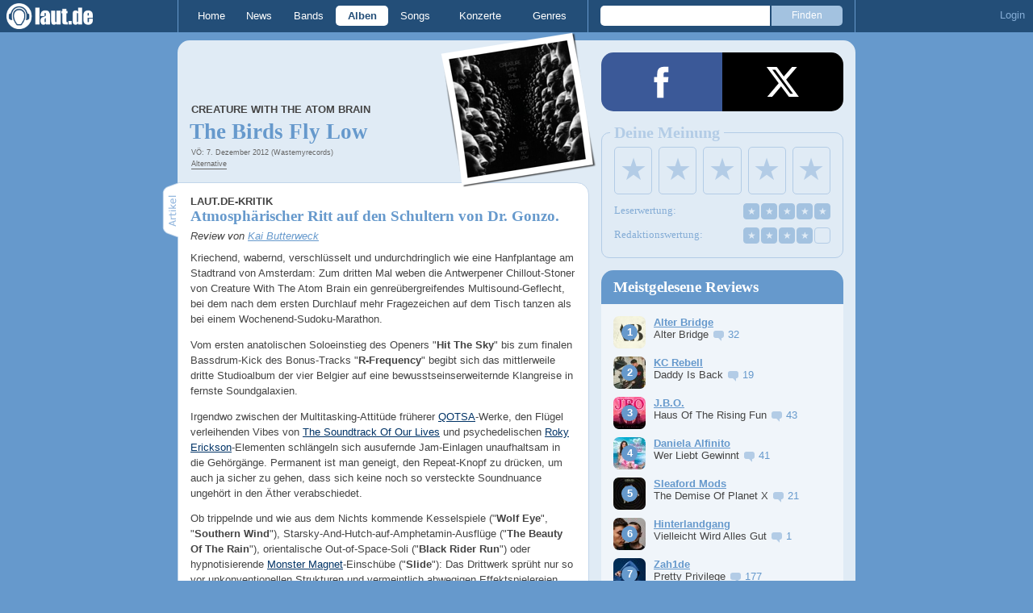

--- FILE ---
content_type: text/html; charset=UTF-8
request_url: https://laut.de/creature-with-the-atom-brain/alben/the-birds-fly-low-87569
body_size: 17372
content:
<!DOCTYPE html>
<html lang="de" class="mobile">
	<head>
		<title>"The Birds Fly Low" von Creature With The Atom Brain – laut.de – Album</title>

		<meta name="viewport" content="width=device-width,initial-scale=1,maximum-scale=1.0">

		<meta http-equiv="content-type"	content="text/html;charset=utf-8" />
		<meta http-equiv="content-language" content="de" />

		<meta name="Description" content="Creature With The Atom Brain - &quot;The Birds Fly Low&quot;" />

		<meta property="fb:pages" content="98502629459" />
		<meta property="fb:app_id" content="186147297291" />

		<meta property="og:title" content="Atmosphärischer Ritt auf den Schultern von Dr. Gonzo." />
		

		<meta property="og:type" content="article" />
		<meta property="og:url" content="https://laut.de/Creature-With-The-Atom-Brain/Alben/The-Birds-Fly-Low-87569" />
		<meta name="googlebot" content="NOODP">

		<meta property="og:image" content="https://laut.de/Creature-With-The-Atom-Brain/Alben/The-Birds-Fly-Low-87569/creature-with-the-atom-brain-birds-fly-low-140352.jpg?680a26" />
		<meta property="og:description" content="Creature With The Atom Brain - &quot;The Birds Fly Low&quot;" />
		<meta property="og:site_name" content="laut.de" />
		<meta property="og:locale" content="de_DE" />

		<link rel="apple-touch-icon" sizes="144x144" href="/img/apple-touch-icon-144x144.png" />
		<link rel="apple-touch-icon" sizes="120x120" href="/img/apple-touch-icon-120x120.png" />
		<link rel="apple-touch-icon" sizes="114x114" href="/img/apple-touch-icon-114x114.png" />
		<link rel="apple-touch-icon" sizes="72x72" href="/img/apple-touch-icon-72x72.png" />
		<link rel="apple-touch-icon" href="/img/apple-touch-icon.png" />
		<link rel="shortcut icon" href="/favicon.ico" type="image/x-icon" />

		<link rel="canonical" href="https://laut.de/Creature-With-The-Atom-Brain/Alben/The-Birds-Fly-Low-87569" />
		
		
		

		<link rel="alternate" type="application/rss+xml" title="laut.de-News" href="https://laut.de/_feeds/news/rss" />
		<link rel="alternate" type="application/rss+xml" title="laut.de-Alben" href="https://laut.de/_feeds/alben/rss" />
		<link rel="alternate" type="application/atom+xml" title="laut.de-News ATOM Feed" href="https://laut.de/_feeds/news/atom1.0" />
		<link rel="alternate" type="application/atom+xml" title="laut.de-Alben ATOM Feed" href="https://laut.de/_feeds/alben/atom1.0" />

		<link rel="stylesheet" type="text/css" href="/assets/css/laut.css?27412420" />

		<script src="/assets/js/~vendors~head~tail.js?c6a66522"></script>
		<script src="/assets/js/~vendors~head.js?1cd8a492"></script>
		<script src="/assets/js/head.js?f2429b89"></script>

		<script type="text/javascript">
	window.__laut = window.__laut || {};
	window.__laut.qmn = {"exclude":["\/\\\/_\\\/(datenschutz|impressum|jobs|agb)\\\/?(?:\\?.*)?\/i"]};

	var _paq = window._paq = window._paq || [];
	_paq.push(['trackPageView']);
	_paq.push(['enableLinkTracking']);
</script>

<script class="cmplazyload" type="text/plain" data-cmp-vendor="c73092">
	(function() {
		var u="/_module/stats/mtm";
		_paq.push(['setTrackerUrl', u]);
		_paq.push(['rememberConsentGiven']);
		_paq.push(['setConsentGiven']);
		_paq.push(['setSiteId', '1']);

		var d=document, g=d.createElement('script'), s=d.getElementsByTagName('script')[0];
		g.async=true; g.src=u; s.parentNode.insertBefore(g,s);
	})();
</script>

<script data-cmp-vendor="s1541" class="cmplazyload" data-cmp-src="https://cdn.qualitymedianetwork.de/delivery/laut.de.js" async></script>

<script type="text/plain" class="cmplazyload" data-cmp-vendor="s26">
	(function(i,s,o,g,r,a,m){i['GoogleAnalyticsObject']=r;i[r]=i[r]||function(){
	(i[r].q=i[r].q||[]).push(arguments)},i[r].l=1*new Date();a=s.createElement(o),
	m=s.getElementsByTagName(o)[0];a.async=1;a.src=g;m.parentNode.insertBefore(a,m)
	})(window,document,'script','https://www.googletagmanager.com/gtag/js?id=G-Y64Z8S5MQK','ga');

	window.dataLayer = window.dataLayer || [];
	window.dataLayer.push( {"artistAttributes":[{"id":7110,"name":"Creature With The Atom Brain","onTour":false,"genres":"indie"}],"content_genres":"indie","content_author":"Kai Butterweck","pageAttributes":{"someArtistOnTour":false,"title":"\"The Birds Fly Low\" von Creature With The Atom Brain \u2013 laut.de \u2013 Album","genre":"indie","author":"Kai Butterweck"}} );
	function gtag(){dataLayer.push(arguments);}
	gtag('js', new Date());
	gtag('config', 'G-Y64Z8S5MQK');

	window.ga = gtag;
</script>

<!-- consentmanager -->
<script type="text/javascript" data-cmp-ab="1" src=https://cdn.consentmanager.net/delivery/autoblocking/1cc25f9ec1e53.js data-cmp-host="d.delivery.consentmanager.net" data-cmp-cdn="cdn.consentmanager.net" data-cmp-codesrc="0"></script>


	</head>
	<body class="stark release">
		<header>
			<a class="logo" href="/" title="zur laut.de-Homepage"><strong>laut.de (Homepage)</strong></a>
			<nav>
				<ul>
					<li class="home"><a href="/" title="zur laut.de-Homepage">Home</a></li>
					<li class="vor"><a href="/News" title="Nachrichten, Hypes, Tratsch, ... ">News</a></li>
					<li class="wort"><a href="/Artists" title="Interpreten-Porträts, Interviews, Fotos ...">Bands</a></li>
					<li class="stark"><a href="/Alben" title="Rezensionen, Diskussionen, CD-Preisvergleich ...">Alben</a></li>
					<li class="song"><a href="/Songs" title="Musik-Videos, Single-Charts, MP3-Downloads ...">Songs</a></li>
					<li class="hals"><a href="/Konzerte" title="Tourdaten, Festivals, Tickets ... ">Konzerte</a></li>
					<li class="werk"><a href="/Genres" title="Genre-Guide / Poplexikon">Genres</a></li>
				</ul>
				<form class="site-search" action="/Suche" method="get">
					<fieldset>
						<input class="text" type="text" autocomplete="off" name="q" value="" />
						<input type="submit" class="submit" value="Finden" />
					</fieldset>
				</form>
			</nav>
			<script id="ajax_module_696c14c2daafc" type="text/javascript">
jQuery( function ( $ ) {
	var div, parent;
	parent = $( 'script#ajax_module_696c14c2daafc' ).parent();
	div = $( '<div><div style="height:50%;position:relative;width:50%;"><div class="ajax-loading"></div></div></div>' );
	parent.append( div.css( {
		height: parent.height(),
		position: 'relative'
	} ) );
	$.ajax( {
		method: 'GET',
		url: '/_module/userstatus',
		success: function ( response ) {
			$( '#ajax_module_696c14c2daafc' ).before( response );
			div.remove();
		}
	});
});
</script>
		</header>

		
		<div class="page-centered">
			<div class="page-main cf">

				<div class="column column-left cf">
					<div id="subnavigation" class="cf double image full-image">
	<div class="cell left">
		<h1>
<span class="sub"><a href="/Creature-With-The-Atom-Brain">Creature With The Atom Brain</a><span class="blind"> - "</span></span>			The Birds Fly Low<span class="blind">"</span>		</h1>
<span class="info">VÖ: 7. Dezember 2012 (Wastemyrecords)<br><a href="/Alben/Indie">Alternative</a></span>			</div>
<div class="cell right">
<a title="Creature With The Atom Brain" href="/Creature-With-The-Atom-Brain/Alben/The-Birds-Fly-Low-87569/creature-with-the-atom-brain-birds-fly-low-140352.jpg?680a26"><img alt="Creature With The Atom Brain - The Birds Fly Low" src="/Creature-With-The-Atom-Brain/Alben/The-Birds-Fly-Low-87569/creature-with-the-atom-brain-birds-fly-low-plrd__0,193-140352.jpg?680a26" class="polaroid"></a>	</div>	<img alt="Creature With The Atom Brain - The Birds Fly Low Artwork" src="/Creature-With-The-Atom-Brain/Alben/The-Birds-Fly-Low-87569/creature-with-the-atom-brain-birds-fly-low-140352.jpg?680a26" class="full-image"></div>

					<div class="content">
						
<article class="artikel stark review" itemprop="review" itemscope itemtype="http://data-vocabulary.org/Review">
	<meta itemprop="reviewer" content="Kai Butterweck" />
	<meta itemprop="summary" content="Atmosphärischer Ritt auf den Schultern von Dr. Gonzo." />
	<meta itemprop="dtreviewed" content="2012-12-07 15:10:04" />
	<meta itemprop="rating" content="4" />
	<meta itemprop="itemreviewed" content="&quot;The Birds Fly Low&quot; von Creature With The Atom Brain" />
	<header>
		<h4>laut.de-Kritik</h4>
		<h3>Atmosphärischer Ritt auf den Schultern von Dr. Gonzo.</h3>
		<em class="autor">Review von <a rel="author" href="/Alben/Neu?autor=197" class="stark">Kai Butterweck</a></em>
	</header>
	<p class=" first">Kriechend, wabernd, verschlüsselt und undurchdringlich wie eine Hanfplantage am Stadtrand von Amsterdam: Zum dritten Mal weben die Antwerpener Chillout-Stoner von Creature With The Atom Brain ein genreübergreifendes Multisound-Geflecht, bei dem nach dem ersten Durchlauf mehr Fragezeichen auf dem Tisch tanzen als bei einem Wochenend-Sudoku-Marathon.</p><p>Vom ersten anatolischen Soloeinstieg des Openers "<strong>Hit The Sky</strong>" bis zum finalen Bassdrum-Kick des Bonus-Tracks "<strong>R-Frequency</strong>" begibt sich das mittlerweile dritte Studioalbum der vier Belgier auf eine bewusstseinserweiternde Klangreise in fernste Soundgalaxien.</p><p>Irgendwo zwischen der Multitasking-Attitüde früherer <a href="/Queens-Of-The-Stone-Age" class="wort">QOTSA</a>-Werke, den Flügel verleihenden Vibes von <a href="/The-Soundtrack-Of-Our-Lives" class="wort">The Soundtrack Of Our Lives</a> und psychedelischen <a href="/Roky-Erickson" class="wort">Roky Erickson</a>-Elementen schlängeln sich ausufernde Jam-Einlagen unaufhaltsam in die Gehörgänge. Permanent ist man geneigt, den Repeat-Knopf zu drücken, um auch ja sicher zu gehen, dass sich keine noch so versteckte Soundnuance ungehört in den Äther verabschiedet.</p><p>Ob trippelnde und wie aus dem Nichts kommende  Kesselspiele ("<strong>Wolf Eye</strong>", "<strong>Southern Wind</strong>"), Starsky-And-Hutch-auf-Amphetamin-Ausflüge ("<strong>The Beauty Of The Rain</strong>"), orientalische Out-of-Space-Soli ("<strong>Black Rider Run</strong>") oder hypnotisierende <a href="/Monster-Magnet" class="wort">Monster Magnet</a>-Einschübe ("<strong>Slide</strong>"): Das Drittwerk sprüht nur so vor unkonventionellen Strukturen und vermeintlich abwegigen Effektspielereien.</p><p>"The Birds Fly Low" gleicht einem atmosphärischen Ritt auf den Schultern von Benicio Del Toro, während sich Johnny Depp alias Raoul Duke im Mint Hotel mit allerlei kunterbunten Reptilien LSD-Halluzinationen hingibt. Doch abseits der sphärischen Strömungen platziert das Quartett auch immer wieder Eingängiges. Die Band sorgt mit klaren und nachvollziehbaren Harmonieläufen  für ein ausgewogenes Gleichgewicht.</p><p class=" last">So fühlt sich der Leichtkost-Konsument ebenso umgarnt wie der mainstreamfremde Nerd. Und spätestens ab dem vierten Durchlauf verabschiedet sich auch das letzte der eingangs erwähnten Fragezeichen und macht Platz für zwölf Ausrufezeichen.</p>
	

	
</article>

<section class="stark tracklist">
	<h2 class="tab"><span>Trackliste</span></h2>
	
	<ol class="cf">
		<li><span class="position">1.</span> <a href="/Creature-With-The-Atom-Brain/Songs/Hit-The-Sky-602078" class="song">Hit The Sky</a></li>
		<li><span class="position">2.</span> <a href="/Creature-With-The-Atom-Brain/Songs/Wolf-Eye-602079" class="song">Wolf Eye</a></li>
		<li><span class="position">3.</span> <a href="/Creature-With-The-Atom-Brain/Songs/Southern-Wind-602080" class="song">Southern Wind</a></li>
		<li><span class="position">4.</span> <a href="/Creature-With-The-Atom-Brain/Songs/The-Beauty-Of-The-Rain-602081" class="song">The Beauty Of The Rain</a></li>
		<li><span class="position">5.</span> <a href="/Creature-With-The-Atom-Brain/Songs/Black-Rider-Run-602082" class="song">Black Rider Run</a></li>
		<li><span class="position">6.</span> <a href="/Creature-With-The-Atom-Brain/Songs/The-Dust-Of-Time-602083" class="song">The Dust Of Time</a></li>
		<li><span class="position">7.</span> <a href="/Creature-With-The-Atom-Brain/Songs/Sayonara-602084" class="song">Sayonara</a></li>
		<li><span class="position">8.</span> <a href="/Creature-With-The-Atom-Brain/Songs/Nightlife-602085" class="song">Nightlife</a></li>
		<li><span class="position">9.</span> <a href="/Creature-With-The-Atom-Brain/Songs/Break-Me-Blue-602086" class="song">Break Me Blue</a></li>
		<li><span class="position">10.</span> <a href="/Creature-With-The-Atom-Brain/Songs/Red-River-602087" class="song">Red River</a></li>
		<li><span class="position">11.</span> <a href="/Creature-With-The-Atom-Brain/Songs/Slide-602088" class="song">Slide</a></li>
		<li><span class="position">12.</span> <a href="/Creature-With-The-Atom-Brain/Songs/R-Frequency-602089" class="song">R-Frequency</a></li>
	</ol>
</section>

<section class="preisvergleich">
	<h2 class="tab"><span>Preisvergleich</span></h2>
	<table>
		<colgroup>
			<col class="colShop">
			<col class="colTitel">
			<col class="colPreis">
			<col class="colPorto">
			<col class="colGesamt">
		</colgroup>
		<thead>
			<tr>
				<th>Shop</th>
				<th>Titel</th>
				<th>Preis</th>
				<th>Porto</th>
				<th class="preis">Gesamt</th>
			</tr>
		</thead>
		<tbody>
			<tr>
				<td class="shop">
					<a href="https://www.amazon.de/dp/B007G5FTJ4?tag=laut-21&linkCode=osi&th=1&psc=1" target="_blank">
						<img src="/grafiken/preisvergleich/amazon.gif" alt="Titel bei http://www.amazon.de kaufen">
					</a>
				</td>
				<td class="titelklein">
					<a href="https://www.amazon.de/dp/B007G5FTJ4?tag=laut-21&linkCode=osi&th=1&psc=1" class="extern" target="_blank">Creature With the Atom Brain – The Birds Fly Low</a>
				</td>
				<td class="einzelpreis">€33,34</td>
				<td class="porto">
					
					Frei
				</td>
				<td class="preis">€36,34</td>
			</tr>
		</tbody>
	</table>
</section>

<section id="Videos" class="videobox">
	<h2 class="tab"><span>Videos</span></h2>

	<h3 class="teasertitel">
		<span>Video</span>
		<strong class="wort">Video wird geladen ...</strong>
	</h3>
	<figure class="border">
		<div class="player"></div>

		<div class="nav left"></div>
		<div class="nav right"></div>

		<div class="clip">
			<div class="items cf">
				<a data-partner="yt" data-laut-id="yt-4JOsgPbEr0I" data-vid="4JOsgPbEr0I" href="https://www.youtube.com/embed/4JOsgPbEr0I" target="_blank" title="Creature With The Atom Brain : The Dust of Time" itemprop="video" itemscope itemtype="http://schema.org/VideoObject">
					<meta itemprop="embedUrl" content="https://www.youtube.com/embed/4JOsgPbEr0I" />
					<meta itemprop="name" content="Creature With The Atom Brain : The Dust of Time" />
					<meta itemprop="description" content="Schau dir das Video an: Creature With The Atom Brain : The Dust of Time" />
					<meta itemprop="thumbnailUrl" content="https://i.ytimg.com/vi/4JOsgPbEr0I/mqdefault.jpg" />
					<meta itemprop="uploadDate" content="2018-02-25T14:08:28Z" />
					<img src="https://i.ytimg.com/vi/4JOsgPbEr0I/mqdefault.jpg" alt="Creature With The Atom Brain : The Dust of Time">
				</a>
				<a data-partner="yt" data-laut-id="yt-C7W2DemiIH4" data-vid="C7W2DemiIH4" href="https://www.youtube.com/embed/C7W2DemiIH4" target="_blank" title="Creature with the Atom Brain (feat. Mark Lanegan) - Black Rider Run (Radio Edit)" itemprop="video" itemscope itemtype="http://schema.org/VideoObject">
					<meta itemprop="embedUrl" content="https://www.youtube.com/embed/C7W2DemiIH4" />
					<meta itemprop="name" content="Creature with the Atom Brain (feat. Mark Lanegan) - Black Rider Run (Radio Edit)" />
					<meta itemprop="description" content="Schau dir das Video an: Creature with the Atom Brain (feat. Mark Lanegan) - Black Rider Run (Radio Edit)" />
					<meta itemprop="thumbnailUrl" content="https://i.ytimg.com/vi/C7W2DemiIH4/mqdefault.jpg" />
					<meta itemprop="uploadDate" content="2012-10-24T19:22:02Z" />
					<img src="https://i.ytimg.com/vi/C7W2DemiIH4/mqdefault.jpg" alt="Creature with the Atom Brain (feat. Mark Lanegan) - Black Rider Run (Radio Edit)">
				</a>
				<a data-partner="yt" data-laut-id="yt-Z7tO4o6WAJs" data-vid="Z7tO4o6WAJs" href="https://www.youtube.com/embed/Z7tO4o6WAJs" target="_blank" title="Wolf Eye" itemprop="video" itemscope itemtype="http://schema.org/VideoObject">
					<meta itemprop="embedUrl" content="https://www.youtube.com/embed/Z7tO4o6WAJs" />
					<meta itemprop="name" content="Wolf Eye" />
					<meta itemprop="description" content="Schau dir das Video an: Wolf Eye" />
					<meta itemprop="thumbnailUrl" content="https://i.ytimg.com/vi/Z7tO4o6WAJs/mqdefault.jpg" />
					<meta itemprop="uploadDate" content="2015-01-28T07:58:42Z" />
					<img src="https://i.ytimg.com/vi/Z7tO4o6WAJs/mqdefault.jpg" alt="Wolf Eye">
				</a>
				<a data-partner="yt" data-laut-id="yt-64ZzbuJeXkc" data-vid="64ZzbuJeXkc" href="https://www.youtube.com/embed/64ZzbuJeXkc" target="_blank" title="Creature with the Atom Brain : the Beauty of the Rain" itemprop="video" itemscope itemtype="http://schema.org/VideoObject">
					<meta itemprop="embedUrl" content="https://www.youtube.com/embed/64ZzbuJeXkc" />
					<meta itemprop="name" content="Creature with the Atom Brain : the Beauty of the Rain" />
					<meta itemprop="description" content="Schau dir das Video an: Creature with the Atom Brain : the Beauty of the Rain" />
					<meta itemprop="thumbnailUrl" content="https://i.ytimg.com/vi/64ZzbuJeXkc/mqdefault.jpg" />
					<meta itemprop="uploadDate" content="2014-02-28T18:21:50Z" />
					<img src="https://i.ytimg.com/vi/64ZzbuJeXkc/mqdefault.jpg" alt="Creature with the Atom Brain : the Beauty of the Rain">
				</a>
				<a data-partner="yt" data-laut-id="yt-eMSb2rs2s3c" data-vid="eMSb2rs2s3c" href="https://www.youtube.com/embed/eMSb2rs2s3c" target="_blank" title="&amp;quot;Wolf Eye&amp;quot; by Creature with the Atom Brain" itemprop="video" itemscope itemtype="http://schema.org/VideoObject">
					<meta itemprop="embedUrl" content="https://www.youtube.com/embed/eMSb2rs2s3c" />
					<meta itemprop="name" content="&amp;quot;Wolf Eye&amp;quot; by Creature with the Atom Brain" />
					<meta itemprop="description" content="Schau dir das Video an: &amp;quot;Wolf Eye&amp;quot; by Creature with the Atom Brain" />
					<meta itemprop="thumbnailUrl" content="https://i.ytimg.com/vi/eMSb2rs2s3c/mqdefault.jpg" />
					<meta itemprop="uploadDate" content="2012-07-05T20:30:54Z" />
					<img src="https://i.ytimg.com/vi/eMSb2rs2s3c/mqdefault.jpg" alt="&amp;quot;Wolf Eye&amp;quot; by Creature with the Atom Brain">
				</a>
				<a data-partner="yt" data-laut-id="yt-ipUbG3GR1aE" data-vid="ipUbG3GR1aE" href="https://www.youtube.com/embed/ipUbG3GR1aE" target="_blank" title="Southern Wind" itemprop="video" itemscope itemtype="http://schema.org/VideoObject">
					<meta itemprop="embedUrl" content="https://www.youtube.com/embed/ipUbG3GR1aE" />
					<meta itemprop="name" content="Southern Wind" />
					<meta itemprop="description" content="Schau dir das Video an: Southern Wind" />
					<meta itemprop="thumbnailUrl" content="https://i.ytimg.com/vi/ipUbG3GR1aE/mqdefault.jpg" />
					<meta itemprop="uploadDate" content="2015-01-28T16:45:00Z" />
					<img src="https://i.ytimg.com/vi/ipUbG3GR1aE/mqdefault.jpg" alt="Southern Wind">
				</a>
				<a data-partner="yt" data-laut-id="yt-bMcMdUS8I58" data-vid="bMcMdUS8I58" href="https://www.youtube.com/embed/bMcMdUS8I58" target="_blank" title="Break Me Blue" itemprop="video" itemscope itemtype="http://schema.org/VideoObject">
					<meta itemprop="embedUrl" content="https://www.youtube.com/embed/bMcMdUS8I58" />
					<meta itemprop="name" content="Break Me Blue" />
					<meta itemprop="description" content="Schau dir das Video an: Break Me Blue" />
					<meta itemprop="thumbnailUrl" content="https://i.ytimg.com/vi/bMcMdUS8I58/mqdefault.jpg" />
					<meta itemprop="uploadDate" content="2015-01-28T09:19:16Z" />
					<img src="https://i.ytimg.com/vi/bMcMdUS8I58/mqdefault.jpg" alt="Break Me Blue">
				</a>
				<a data-partner="yt" data-laut-id="yt-0CLjA683skA" data-vid="0CLjA683skA" href="https://www.youtube.com/embed/0CLjA683skA" target="_blank" title="Creature With The Atom Brain-Hit The Sky" itemprop="video" itemscope itemtype="http://schema.org/VideoObject">
					<meta itemprop="embedUrl" content="https://www.youtube.com/embed/0CLjA683skA" />
					<meta itemprop="name" content="Creature With The Atom Brain-Hit The Sky" />
					<meta itemprop="description" content="Schau dir das Video an: Creature With The Atom Brain-Hit The Sky" />
					<meta itemprop="thumbnailUrl" content="https://i.ytimg.com/vi/0CLjA683skA/mqdefault.jpg" />
					<meta itemprop="uploadDate" content="2019-08-13T15:50:49Z" />
					<img src="https://i.ytimg.com/vi/0CLjA683skA/mqdefault.jpg" alt="Creature With The Atom Brain-Hit The Sky">
				</a>
				<a data-partner="yt" data-laut-id="yt-1rCLFzE88qM" data-vid="1rCLFzE88qM" href="https://www.youtube.com/embed/1rCLFzE88qM" target="_blank" title="Sayonara" itemprop="video" itemscope itemtype="http://schema.org/VideoObject">
					<meta itemprop="embedUrl" content="https://www.youtube.com/embed/1rCLFzE88qM" />
					<meta itemprop="name" content="Sayonara" />
					<meta itemprop="description" content="Schau dir das Video an: Sayonara" />
					<meta itemprop="thumbnailUrl" content="https://i.ytimg.com/vi/1rCLFzE88qM/mqdefault.jpg" />
					<meta itemprop="uploadDate" content="2015-01-27T18:51:14Z" />
					<img src="https://i.ytimg.com/vi/1rCLFzE88qM/mqdefault.jpg" alt="Sayonara">
				</a>
				<a data-partner="yt" data-laut-id="yt-b4iDG5awctU" data-vid="b4iDG5awctU" href="https://www.youtube.com/embed/b4iDG5awctU" target="_blank" title="The Beauty of the Rain" itemprop="video" itemscope itemtype="http://schema.org/VideoObject">
					<meta itemprop="embedUrl" content="https://www.youtube.com/embed/b4iDG5awctU" />
					<meta itemprop="name" content="The Beauty of the Rain" />
					<meta itemprop="description" content="Schau dir das Video an: The Beauty of the Rain" />
					<meta itemprop="thumbnailUrl" content="https://i.ytimg.com/vi/b4iDG5awctU/mqdefault.jpg" />
					<meta itemprop="uploadDate" content="2015-01-28T09:17:11Z" />
					<img src="https://i.ytimg.com/vi/b4iDG5awctU/mqdefault.jpg" alt="The Beauty of the Rain">
				</a>
				<a data-partner="yt" data-laut-id="yt-QtXIGddZ45g" data-vid="QtXIGddZ45g" href="https://www.youtube.com/embed/QtXIGddZ45g" target="_blank" title="Hit the Sky" itemprop="video" itemscope itemtype="http://schema.org/VideoObject">
					<meta itemprop="embedUrl" content="https://www.youtube.com/embed/QtXIGddZ45g" />
					<meta itemprop="name" content="Hit the Sky" />
					<meta itemprop="description" content="Schau dir das Video an: Hit the Sky" />
					<meta itemprop="thumbnailUrl" content="https://i.ytimg.com/vi/QtXIGddZ45g/mqdefault.jpg" />
					<meta itemprop="uploadDate" content="2015-01-28T04:43:55Z" />
					<img src="https://i.ytimg.com/vi/QtXIGddZ45g/mqdefault.jpg" alt="Hit the Sky">
				</a>
				<a data-partner="yt" data-laut-id="yt-vQwHFjP2zZs" data-vid="vQwHFjP2zZs" href="https://www.youtube.com/embed/vQwHFjP2zZs" target="_blank" title="Creature With The Atom Brain - Black Rider Run  (feat Mark Lanegan)" itemprop="video" itemscope itemtype="http://schema.org/VideoObject">
					<meta itemprop="embedUrl" content="https://www.youtube.com/embed/vQwHFjP2zZs" />
					<meta itemprop="name" content="Creature With The Atom Brain - Black Rider Run  (feat Mark Lanegan)" />
					<meta itemprop="description" content="Schau dir das Video an: Creature With The Atom Brain - Black Rider Run  (feat Mark Lanegan)" />
					<meta itemprop="thumbnailUrl" content="https://i.ytimg.com/vi/vQwHFjP2zZs/mqdefault.jpg" />
					<meta itemprop="uploadDate" content="2018-04-25T18:01:21Z" />
					<img src="https://i.ytimg.com/vi/vQwHFjP2zZs/mqdefault.jpg" alt="Creature With The Atom Brain - Black Rider Run  (feat Mark Lanegan)">
				</a>
				<a data-partner="yt" data-laut-id="yt-uin4JJ451gQ" data-vid="uin4JJ451gQ" href="https://www.youtube.com/embed/uin4JJ451gQ" target="_blank" title="Creature With The Atom Brain - Southern Wind || live @ Wablief?! / Pukkelpop || 16-08-2012" itemprop="video" itemscope itemtype="http://schema.org/VideoObject">
					<meta itemprop="embedUrl" content="https://www.youtube.com/embed/uin4JJ451gQ" />
					<meta itemprop="name" content="Creature With The Atom Brain - Southern Wind || live @ Wablief?! / Pukkelpop || 16-08-2012" />
					<meta itemprop="description" content="Schau dir das Video an: Creature With The Atom Brain - Southern Wind || live @ Wablief?! / Pukkelpop || 16-08-2012" />
					<meta itemprop="thumbnailUrl" content="https://i.ytimg.com/vi/uin4JJ451gQ/mqdefault.jpg" />
					<meta itemprop="uploadDate" content="2012-08-19T13:07:56Z" />
					<img src="https://i.ytimg.com/vi/uin4JJ451gQ/mqdefault.jpg" alt="Creature With The Atom Brain - Southern Wind || live @ Wablief?! / Pukkelpop || 16-08-2012">
				</a>
				<a data-partner="yt" data-laut-id="yt-4gK5R1R2Wys" data-vid="4gK5R1R2Wys" href="https://www.youtube.com/embed/4gK5R1R2Wys" target="_blank" title="Creature With The Atom Brain &amp;amp; Mark Lanegan - Black Rider Run" itemprop="video" itemscope itemtype="http://schema.org/VideoObject">
					<meta itemprop="embedUrl" content="https://www.youtube.com/embed/4gK5R1R2Wys" />
					<meta itemprop="name" content="Creature With The Atom Brain &amp;amp; Mark Lanegan - Black Rider Run" />
					<meta itemprop="description" content="Schau dir das Video an: Creature With The Atom Brain &amp;amp; Mark Lanegan - Black Rider Run" />
					<meta itemprop="thumbnailUrl" content="https://i.ytimg.com/vi/4gK5R1R2Wys/mqdefault.jpg" />
					<meta itemprop="uploadDate" content="2024-04-24T21:51:00Z" />
					<img src="https://i.ytimg.com/vi/4gK5R1R2Wys/mqdefault.jpg" alt="Creature With The Atom Brain &amp;amp; Mark Lanegan - Black Rider Run">
				</a>
				<a data-partner="yt" data-laut-id="yt-00IRFZjyOsM" data-vid="00IRFZjyOsM" href="https://www.youtube.com/embed/00IRFZjyOsM" target="_blank" title="Creature with the atom brain - Spinnin&amp;#39; the black hole @ Kraakpand 4.8" itemprop="video" itemscope itemtype="http://schema.org/VideoObject">
					<meta itemprop="embedUrl" content="https://www.youtube.com/embed/00IRFZjyOsM" />
					<meta itemprop="name" content="Creature with the atom brain - Spinnin&amp;#39; the black hole @ Kraakpand 4.8" />
					<meta itemprop="description" content="Schau dir das Video an: Creature with the atom brain - Spinnin&amp;#39; the black hole @ Kraakpand 4.8" />
					<meta itemprop="thumbnailUrl" content="https://i.ytimg.com/vi/00IRFZjyOsM/mqdefault.jpg" />
					<meta itemprop="uploadDate" content="2010-07-15T12:10:21Z" />
					<img src="https://i.ytimg.com/vi/00IRFZjyOsM/mqdefault.jpg" alt="Creature with the atom brain - Spinnin&amp;#39; the black hole @ Kraakpand 4.8">
				</a>
				<a data-partner="yt" data-laut-id="yt-UFHoT_TOPMo" data-vid="UFHoT_TOPMo" href="https://www.youtube.com/embed/UFHoT_TOPMo" target="_blank" title="Slide" itemprop="video" itemscope itemtype="http://schema.org/VideoObject">
					<meta itemprop="embedUrl" content="https://www.youtube.com/embed/UFHoT_TOPMo" />
					<meta itemprop="name" content="Slide" />
					<meta itemprop="description" content="Schau dir das Video an: Slide" />
					<meta itemprop="thumbnailUrl" content="https://i.ytimg.com/vi/UFHoT_TOPMo/mqdefault.jpg" />
					<meta itemprop="uploadDate" content="2015-01-28T06:07:27Z" />
					<img src="https://i.ytimg.com/vi/UFHoT_TOPMo/mqdefault.jpg" alt="Slide">
				</a>
				<a data-partner="yt" data-laut-id="yt-t2gkh9XWXKo" data-vid="t2gkh9XWXKo" href="https://www.youtube.com/embed/t2gkh9XWXKo" target="_blank" title="Nightlife" itemprop="video" itemscope itemtype="http://schema.org/VideoObject">
					<meta itemprop="embedUrl" content="https://www.youtube.com/embed/t2gkh9XWXKo" />
					<meta itemprop="name" content="Nightlife" />
					<meta itemprop="description" content="Schau dir das Video an: Nightlife" />
					<meta itemprop="thumbnailUrl" content="https://i.ytimg.com/vi/t2gkh9XWXKo/mqdefault.jpg" />
					<meta itemprop="uploadDate" content="2015-01-28T20:43:58Z" />
					<img src="https://i.ytimg.com/vi/t2gkh9XWXKo/mqdefault.jpg" alt="Nightlife">
				</a>
				<a data-partner="yt" data-laut-id="yt-c5seQ7FyjQ4" data-vid="c5seQ7FyjQ4" href="https://www.youtube.com/embed/c5seQ7FyjQ4" target="_blank" title="The Dust of Time" itemprop="video" itemscope itemtype="http://schema.org/VideoObject">
					<meta itemprop="embedUrl" content="https://www.youtube.com/embed/c5seQ7FyjQ4" />
					<meta itemprop="name" content="The Dust of Time" />
					<meta itemprop="description" content="Schau dir das Video an: The Dust of Time" />
					<meta itemprop="thumbnailUrl" content="https://i.ytimg.com/vi/c5seQ7FyjQ4/mqdefault.jpg" />
					<meta itemprop="uploadDate" content="2015-01-28T09:35:16Z" />
					<img src="https://i.ytimg.com/vi/c5seQ7FyjQ4/mqdefault.jpg" alt="The Dust of Time">
				</a>
				<a data-partner="yt" data-laut-id="yt-43KCEAwOZIU" data-vid="43KCEAwOZIU" href="https://www.youtube.com/embed/43KCEAwOZIU" target="_blank" title="Creature With The Atom Brain-Black Rider Run" itemprop="video" itemscope itemtype="http://schema.org/VideoObject">
					<meta itemprop="embedUrl" content="https://www.youtube.com/embed/43KCEAwOZIU" />
					<meta itemprop="name" content="Creature With The Atom Brain-Black Rider Run" />
					<meta itemprop="description" content="Schau dir das Video an: Creature With The Atom Brain-Black Rider Run" />
					<meta itemprop="thumbnailUrl" content="https://i.ytimg.com/vi/43KCEAwOZIU/mqdefault.jpg" />
					<meta itemprop="uploadDate" content="2019-08-13T15:51:38Z" />
					<img src="https://i.ytimg.com/vi/43KCEAwOZIU/mqdefault.jpg" alt="Creature With The Atom Brain-Black Rider Run">
				</a>
				<a data-partner="yt" data-laut-id="yt-4zCFkwcE0Y0" data-vid="4zCFkwcE0Y0" href="https://www.youtube.com/embed/4zCFkwcE0Y0" target="_blank" title="Red River" itemprop="video" itemscope itemtype="http://schema.org/VideoObject">
					<meta itemprop="embedUrl" content="https://www.youtube.com/embed/4zCFkwcE0Y0" />
					<meta itemprop="name" content="Red River" />
					<meta itemprop="description" content="Schau dir das Video an: Red River" />
					<meta itemprop="thumbnailUrl" content="https://i.ytimg.com/vi/4zCFkwcE0Y0/mqdefault.jpg" />
					<meta itemprop="uploadDate" content="2015-01-27T20:06:36Z" />
					<img src="https://i.ytimg.com/vi/4zCFkwcE0Y0/mqdefault.jpg" alt="Red River">
				</a>
			</div>
		</div>
	</figure>
</section>


<section class="artistinfo">
	<h2 class="tab"><span>Weiterlesen</span></h2>
	<article class="teaser cf">
		<a href="/Creature-With-The-Atom-Brain">
			<img class="teaserbild" alt="" src="/bilder/__100,100/wortlaut/artists/c/creature_with_the_atom_brain/SECRETbild_thumbnail.jpg" />
		</a>
		<div>
			<a href="/Creature-With-The-Atom-Brain">
				<h3 class="teasertitel">
					<span>LAUT.DE-PORTRÄT</span>
					<strong class="wort">Creature With The Atom Brain</strong>
				</h3>
			</a>
			<p class="teasertext"> Die belgische Rockband Creature With The Atom Brain entlehnte ihren Namen einem Roky Erickson-Song, um Eingeweihten gleich eine Ahnung ihres Sounds zu …</p>
		</div>
	</article>
</section>

					</div>
					<section class="module-comment">

	
	<h3 id="kommentare"><a href="/Creature-With-The-Atom-Brain/Alben/The-Birds-Fly-Low-87569/Kommentare">4 Kommentare</a></h3>
	
	<ul>
	<li class="comment cf" data-comment-id="2445523" data-user-id="26733" data-created-at="2012-12-08 22:13:58">
		<div class="minime">
			<div>
				<a rel="nofollow" title="zum Profil von dein_boeser_Anwalt" href="/User/dein_boeser_Anwalt-26733" style="background-image:url(/bilder/__40,40/benutzer/avatare/26/73/3.jpg)"></a>
				<div class="triangle"></div>
			</div>
		</div>
		<div class="body">
			<div class="content rounded-bottom">
				<a class="bar user-profile" href="/User/dein_boeser_Anwalt-26733" title="zum Profil von dein_boeser_Anwalt">dein_boeser_Anwalt</a> <a class="created_at" href="/Creature-With-The-Atom-Brain/Alben/The-Birds-Fly-Low-87569/Kommentare#comment2445523">Vor 13 Jahren</a>
				<p class="first last">klingt ja wirklich sher, sehr interessant, werte butter. mal anchecken.</p>
				<ul class="options">
					<li class="first"><a rel="nofollow" class="alert" href="">Alarm</a></li>
					<li class="hide"><a class="remove" rel="nofollow" href="">Löschen</a></li>
					<li><a class="reply" href="javascript:void(0);" rel="nofollow">Antworten</a></li>
					<li class="last"><a class="reply" href="javascript:void(0);" rel="nofollow"><div class="bubble"></div> 0</a></li>
				</ul>
			</div>
			<div class="response-container">
				<ul class="responses">
				</ul>
				<div class="new-response add-comment">
					<div class="minime microme">
						<div>
							<img alt="Benutzerbild" src="/bilder/__30,30/benutzer/default_profilepic_54.jpg" />
							<div class="triangle"></div>
						</div>
					</div>
					<form action="/_module/comment/add" method="post">
						<div>
							<textarea name="text"></textarea>
							<input type="hidden" name="parent" value="comment:2445523" />
							<a class="submit">Speichern</a>
						</div>
					</form>
				</div>
			</div>		</div>
	</li>
	<li class="comment cf" data-comment-id="2445554" data-user-id="37927" data-created-at="2012-12-09 20:02:04">
		<div class="minime">
			<div>
				<a rel="nofollow" title="zum Profil von farni" href="/User/farni-37927" style="background-image:url(/bilder/__40,40/benutzer/default_profilepic_54.jpg)"></a>
				<div class="triangle"></div>
			</div>
		</div>
		<div class="body">
			<div class="content rounded-bottom">
				<a class="bar user-profile" href="/User/farni-37927" title="zum Profil von farni">farni</a> <a class="created_at" href="/Creature-With-The-Atom-Brain/Alben/The-Birds-Fly-Low-87569/Kommentare#comment2445554">Vor 13 Jahren</a>
				<p class="first last">Hö? das is doch schon April diesen Jahres rausgekommen. Deren bestes Album, wobei die alle 3 richtig gut sind. Wie immer: bester Track mit Mark Lanegan</p>
				<ul class="options">
					<li class="first"><a rel="nofollow" class="alert" href="">Alarm</a></li>
					<li class="hide"><a class="remove" rel="nofollow" href="">Löschen</a></li>
					<li><a class="reply" href="javascript:void(0);" rel="nofollow">Antworten</a></li>
					<li class="last"><a class="reply" href="javascript:void(0);" rel="nofollow"><div class="bubble"></div> 0</a></li>
				</ul>
			</div>
			<div class="response-container">
				<ul class="responses">
				</ul>
				<div class="new-response add-comment">
					<div class="minime microme">
						<div>
							<img alt="Benutzerbild" src="/bilder/__30,30/benutzer/default_profilepic_54.jpg" />
							<div class="triangle"></div>
						</div>
					</div>
					<form action="/_module/comment/add" method="post">
						<div>
							<textarea name="text"></textarea>
							<input type="hidden" name="parent" value="comment:2445554" />
							<a class="submit">Speichern</a>
						</div>
					</form>
				</div>
			</div>		</div>
	</li>
	<li class="comment cf" data-comment-id="2445555" data-user-id="21242" data-created-at="2012-12-09 20:03:52">
		<div class="minime">
			<div>
				<a rel="nofollow" title="zum Profil von Ragism" href="/User/Ragism-21242" style="background-image:url(/bilder/__40,40/benutzer/default_profilepic_54.jpg)"></a>
				<div class="triangle"></div>
			</div>
		</div>
		<div class="body">
			<div class="content rounded-bottom">
				<a class="bar user-profile" href="/User/Ragism-21242" title="zum Profil von Ragism">Ragism</a> <a class="created_at" href="/Creature-With-The-Atom-Brain/Alben/The-Birds-Fly-Low-87569/Kommentare#comment2445555">Vor 13 Jahren</a>
				<p class="first last">Jepp, absolut schnieke Band, auch wenn mir momentan noch das Debut am besten gefällt. Das hier hat die 4 Punkte aber locker verdient!</p>
				<ul class="options">
					<li class="first"><a rel="nofollow" class="alert" href="">Alarm</a></li>
					<li class="hide"><a class="remove" rel="nofollow" href="">Löschen</a></li>
					<li><a class="reply" href="javascript:void(0);" rel="nofollow">Antworten</a></li>
					<li class="last"><a class="reply" href="javascript:void(0);" rel="nofollow"><div class="bubble"></div> 0</a></li>
				</ul>
			</div>
			<div class="response-container">
				<ul class="responses">
				</ul>
				<div class="new-response add-comment">
					<div class="minime microme">
						<div>
							<img alt="Benutzerbild" src="/bilder/__30,30/benutzer/default_profilepic_54.jpg" />
							<div class="triangle"></div>
						</div>
					</div>
					<form action="/_module/comment/add" method="post">
						<div>
							<textarea name="text"></textarea>
							<input type="hidden" name="parent" value="comment:2445555" />
							<a class="submit">Speichern</a>
						</div>
					</form>
				</div>
			</div>		</div>
	</li>
	<li class="comment cf" data-comment-id="2445633" data-user-id="46772" data-created-at="2012-12-10 13:49:02">
		<div class="minime">
			<div>
				<a rel="nofollow" title="zum Profil von caputo" href="/User/caputo-46772" style="background-image:url(/bilder/__40,40/benutzer/default_profilepic_54.jpg)"></a>
				<div class="triangle"></div>
			</div>
		</div>
		<div class="body">
			<div class="content rounded-bottom">
				<a class="bar user-profile" href="/User/caputo-46772" title="zum Profil von caputo">caputo</a> <a class="created_at" href="/Creature-With-The-Atom-Brain/Alben/The-Birds-Fly-Low-87569/Kommentare#comment2445633">Vor 13 Jahren</a>
				<p class="first last">Bin erst vor zwei Wochen durch Zufall auf die Kapelle aufmerksam geworden. Ich kann nur sagen: ZUM GLÜCK. Was n geiles Album. Bin auf die alten Sachen gespannt!</p>
				<ul class="options">
					<li class="first"><a rel="nofollow" class="alert" href="">Alarm</a></li>
					<li class="hide"><a class="remove" rel="nofollow" href="">Löschen</a></li>
					<li><a class="reply" href="javascript:void(0);" rel="nofollow">Antworten</a></li>
					<li class="last"><a class="reply" href="javascript:void(0);" rel="nofollow"><div class="bubble"></div> 0</a></li>
				</ul>
			</div>
			<div class="response-container">
				<ul class="responses">
				</ul>
				<div class="new-response add-comment">
					<div class="minime microme">
						<div>
							<img alt="Benutzerbild" src="/bilder/__30,30/benutzer/default_profilepic_54.jpg" />
							<div class="triangle"></div>
						</div>
					</div>
					<form action="/_module/comment/add" method="post">
						<div>
							<textarea name="text"></textarea>
							<input type="hidden" name="parent" value="comment:2445633" />
							<a class="submit">Speichern</a>
						</div>
					</form>
				</div>
			</div>		</div>
	</li>	</ul>

	
	<div class="add-comment">
	<div class="minime">
		<div>
			<img src="/bilder/__40,40/benutzer/default_profilepic_54.jpg" />
			<div class="triangle"></div>
		</div>
	</div>
	<form action="/_module/comment/add" method="post">
		<div>
			<input type="hidden" name="parent" value="album:87569" />
			<textarea name="text" placeholder="Trau Dich, schreib was!"></textarea>
			<a class="submit">Speichern</a>
		</div>
	</form>
</div>

</section>
				</div>

				<aside class="column column-right cf">
				<section class="module-share cf">
	<div>
		<ul>
			<li class="facebook" data-count="">
				<a href="https://www.facebook.com/sharer/sharer.php?u=http%3A%2F%2Flaut.de%2FCreature-With-The-Atom-Brain%2FAlben%2FThe-Birds-Fly-Low-87569" title="Diese Seite Teilen" target="_blank"></a>
			</li>
			<li class="x" data-count="">
				<a href="./" title="Diese Seite Teilen" target="_blank"></a>
			</li>
			<li class="whatsapp">
				<a href="./" title="Diese Seite Teilen" target="_blank"></a>
			</li>
		</ul>
	</div>
</section>

<script id="ajax_module_696c14c2de8b2" type="text/javascript">
jQuery( function ( $ ) {
	var div, parent;
	parent = $( 'script#ajax_module_696c14c2de8b2' ).parent();
	div = $( '<div><div style="height:50%;position:relative;width:50%;"><div class="ajax-loading"></div></div></div>' );
	parent.append( div.css( {
		height: parent.height(),
		position: 'relative'
	} ) );
	$.ajax( {
		method: 'GET',
		url: '/_module/releaserating/form/87569',
		success: function ( response ) {
			$( '#ajax_module_696c14c2de8b2' ).before( response );
			div.remove();
		}
	});
});
</script>

<div class="module-sidebarcharts reviews">
	<h3>Meistgelesene Reviews</h3>
	<ol>
		<li class="cf">
			<div class="teaser-img" style="background-image: url('/bilder/__40,0/lautstark/artikel/cdreview/78879/cover,230456.jpg')">
				<a href="/Alter-Bridge/Alben/Alter-Bridge-47384"></a>
			</div>
			<div class="teaser-txt">
				<a href="/Alter-Bridge/Alben/Alter-Bridge-47384" class="stark"><b>Alter Bridge</b></a><br />
				Alter Bridge <a href="/Alter-Bridge/Alben/Alter-Bridge-47384#kommentare" class="stark commentcounter comment-bubble" data-related-object="album:47384"></a><br />
			</div>
		</li>
		<li class="cf">
			<div class="teaser-img" style="background-image: url('/bilder/__40,0/lautstark/artikel/cdreview/78910/cover,230539.jpg')">
				<a href="/KC-Rebell/Alben/Daddy-Is-Back-126338"></a>
			</div>
			<div class="teaser-txt">
				<a href="/KC-Rebell/Alben/Daddy-Is-Back-126338" class="stark"><b>KC Rebell</b></a><br />
				Daddy Is Back <a href="/KC-Rebell/Alben/Daddy-Is-Back-126338#kommentare" class="stark commentcounter comment-bubble" data-related-object="album:126338"></a><br />
			</div>
		</li>
		<li class="cf">
			<div class="teaser-img" style="background-image: url('/bilder/__40,0/lautstark/artikel/cdreview/78925/cover,230605.jpg')">
				<a href="/J.B.O./Alben/Haus-Of-The-Rising-Fun-126366"></a>
			</div>
			<div class="teaser-txt">
				<a href="/J.B.O./Alben/Haus-Of-The-Rising-Fun-126366" class="stark"><b>J.B.O.</b></a><br />
				Haus Of The Rising Fun <a href="/J.B.O./Alben/Haus-Of-The-Rising-Fun-126366#kommentare" class="stark commentcounter comment-bubble" data-related-object="album:126366"></a><br />
			</div>
		</li>
		<li class="cf">
			<div class="teaser-img" style="background-image: url('/bilder/__40,0/lautstark/artikel/cdreview/78912/cover,230543.jpg')">
				<a href="/Daniela-Alfinito/Alben/Wer-Liebt-Gewinnt-126346"></a>
			</div>
			<div class="teaser-txt">
				<a href="/Daniela-Alfinito/Alben/Wer-Liebt-Gewinnt-126346" class="stark"><b>Daniela Alfinito</b></a><br />
				Wer Liebt Gewinnt <a href="/Daniela-Alfinito/Alben/Wer-Liebt-Gewinnt-126346#kommentare" class="stark commentcounter comment-bubble" data-related-object="album:126346"></a><br />
			</div>
		</li>
		<li class="cf">
			<div class="teaser-img" style="background-image: url('/bilder/__40,0/lautstark/artikel/cdreview/78943/cover,230638.jpg')">
				<a href="/Sleaford-Mods/Alben/The-Demise-Of-Planet-X-126368"></a>
			</div>
			<div class="teaser-txt">
				<a href="/Sleaford-Mods/Alben/The-Demise-Of-Planet-X-126368" class="stark"><b>Sleaford Mods</b></a><br />
				The Demise Of Planet X <a href="/Sleaford-Mods/Alben/The-Demise-Of-Planet-X-126368#kommentare" class="stark commentcounter comment-bubble" data-related-object="album:126368"></a><br />
			</div>
		</li>
		<li class="cf">
			<div class="teaser-img" style="background-image: url('/bilder/__40,0/lautstark/artikel/cdreview/78898/cover,230484.jpg')">
				<a href="/Hinterlandgang/Alben/Vielleicht-Wird-Alles-Gut-126327"></a>
			</div>
			<div class="teaser-txt">
				<a href="/Hinterlandgang/Alben/Vielleicht-Wird-Alles-Gut-126327" class="stark"><b>Hinterlandgang</b></a><br />
				Vielleicht Wird Alles Gut <a href="/Hinterlandgang/Alben/Vielleicht-Wird-Alles-Gut-126327#kommentare" class="stark commentcounter comment-bubble" data-related-object="album:126327"></a><br />
			</div>
		</li>
		<li class="cf">
			<div class="teaser-img" style="background-image: url('/bilder/__40,0/lautstark/artikel/cdreview/78884/cover,230324.jpg')">
				<a href="/Zah1de/Alben/Pretty-Privilege-126310"></a>
			</div>
			<div class="teaser-txt">
				<a href="/Zah1de/Alben/Pretty-Privilege-126310" class="stark"><b>Zah1de</b></a><br />
				Pretty Privilege <a href="/Zah1de/Alben/Pretty-Privilege-126310#kommentare" class="stark commentcounter comment-bubble" data-related-object="album:126310"></a><br />
			</div>
		</li>
		<li class="cf">
			<div class="teaser-img" style="background-image: url('/bilder/__40,0/lautstark/artikel/cdreview/78893/cover,230473.jpg')">
				<a href="/Versengold/Alben/Eingenordet-126323"></a>
			</div>
			<div class="teaser-txt">
				<a href="/Versengold/Alben/Eingenordet-126323" class="stark"><b>Versengold</b></a><br />
				Eingenordet <a href="/Versengold/Alben/Eingenordet-126323#kommentare" class="stark commentcounter comment-bubble" data-related-object="album:126323"></a><br />
			</div>
		</li>
		<li class="cf">
			<div class="teaser-img" style="background-image: url('/bilder/__40,0/lautstark/artikel/cdreview/78903/cover,230499.jpeg.jpg')">
				<a href="/Die-Sterne/Alben/Wenn-Es-Liebe-Ist-126332"></a>
			</div>
			<div class="teaser-txt">
				<a href="/Die-Sterne/Alben/Wenn-Es-Liebe-Ist-126332" class="stark"><b>Die Sterne</b></a><br />
				Wenn Es Liebe Ist <a href="/Die-Sterne/Alben/Wenn-Es-Liebe-Ist-126332#kommentare" class="stark commentcounter comment-bubble" data-related-object="album:126332"></a><br />
			</div>
		</li>
		<li class="cf">
			<div class="teaser-img" style="background-image: url('/bilder/__40,0/lautstark/artikel/cdreview/78918/cover,230548.jpg')">
				<a href="/Ulver/Alben/Neverland-126344"></a>
			</div>
			<div class="teaser-txt">
				<a href="/Ulver/Alben/Neverland-126344" class="stark"><b>Ulver</b></a><br />
				Neverland <a href="/Ulver/Alben/Neverland-126344#kommentare" class="stark commentcounter comment-bubble" data-related-object="album:126344"></a><br />
			</div>
		</li>
	</ol>
	<a href="/Alben/Topklicks" class="button">Mehr Top-Alben anzeigen</a>
</div>
<script id="ajax_module_696c14c2de8f1" type="text/javascript">
jQuery( function ( $ ) {
	var div, parent;
	parent = $( 'script#ajax_module_696c14c2de8f1' ).parent();
	div = $( '<div><div style="height:50%;position:relative;width:50%;"><div class="ajax-loading"></div></div></div>' );
	parent.append( div.css( {
		height: parent.height(),
		position: 'relative'
	} ) );
	$.ajax( {
		method: 'POST',
		url: '/_module/counter/count/release:87569',
		success: function ( response ) {
			$( '#ajax_module_696c14c2de8f1' ).before( response );
			div.remove();
		}
	});
});
</script>

				</aside>

			</div>
		</div>

		

		<footer>
			<div class="page-centered" id="fuss">
				<a class="to-top" href="//laut.de/Creature-With-The-Atom-Brain/Alben/The-Birds-Fly-Low-87569">Nach oben</a>
				<div id="metalinks">
					<strong>1998 - 2026 &copy;
					<a href="http://www.laut.ag">LAUT AG</a></strong>
					<a href="/_/Impressum">Impressum</a>
					<a href="/_/Datenschutz">Datenschutz</a>
					<a href="http://www.laut.ag">Mediadaten</a>
					<a href="/_/Jobs">Jobs/Praktika</a>
					<a href="/_/AGB">AGB</a>
					<a href="javascript:void(0)" class="_open_feedback" target="_blank">Feedback</a>
				</div>
			</div>
		</footer>
		<!-- no more -->

		<script type="text/javascript" src="/assets/js/~vendors~tail.js?45ada378"></script>
		<script type="text/javascript" src="/assets/js/tail.js?0013c9f0"></script>

		

		<script type="text/javascript">
			if ( 'undefined' !== typeof window.ima ) {
				ima( 'init', {
					st: 'laut',
					cp: 'ls_cd',
					dn: 'data-589866a496.laut.de',
				} );
				ima( 'count' );
			}
		</script>

		<style rel="stylesheet" crossorigin>.conditional-embed.svelte-90e2rr iframe{border:none;width:100%;height:auto}.column.svelte-90e2rr.svelte-90e2rr{max-width:100%!important;margin:1.25rem 0}.column--form.svelte-90e2rr.svelte-90e2rr{align-self:center}.column.svelte-90e2rr p:first-child{margin-top:0}.column.svelte-90e2rr p:last-child{margin-bottom:0}@media screen and (max-width: 749px){.column.svelte-90e2rr+.column.svelte-90e2rr{margin-top:0}}.form.svelte-90e2rr.svelte-90e2rr{flex-grow:1}.button.svelte-90e2rr.svelte-90e2rr{background-color:#958b6c;border:none;border-radius:.25rem;color:#fff;cursor:pointer;font-size:1em;font-weight:400;padding:0 1.5rem;line-height:32px;width:auto}.helpdesk *{--ring-font-family: "Lucida Grande", Verdana, Arial, sans-serif, sans-serif !important;--ring-font-size: .8rem !important;--ring-font-size-smaller: .8rem !important;--ring-secondary-color: #fff !important;--ring-line-height-lowest: 1.2em !important;--ring-button-height: 2.2rem !important;--ring-button-font-size: 1rem !important}.helpdesk [class^=feedbackForm__]{margin:0;max-width:450px;padding:0;width:100%}.helpdesk [class^=heading_]{display:none}.helpdesk button[type=submit],.helpdesk button[type=button]:not([class*=withIcon]){background-color:#958b6c;border-radius:5px;color:#fff;font-weight:500;width:auto;font-size:inherit;padding:0 1.5rem!important}.helpdesk [class^=input_],.helpdesk [class^=button_],.helpdesk textarea,.helpdesk select{border:none!important;border-image-width:0!important;box-shadow:none!important;font-weight:300;border-radius:.4rem;padding:.5rem .75rem!important}.helpdesk [class*=button_][class*=heightS]:not([type=submit]):not([type=button]){padding:0 5px!important;height:inherit;line-height:inherit}.helpdesk [class^=input_]{background-color:#fff!important;color:#444!important}.helpdesk [class^=label_]{color:#444}.helpdesk [class^=confirmation]{padding:0!important}.helpdesk svg[class*=glyph_]>g{fill:#958b6c}@keyframes svelte-1ibys70-pulse{0%{opacity:.1}50%{opacity:1.1}to{opacity:.1}}.helpdesk__loading.svelte-1ibys70{font-size:inherit;font-family:Lucida Grande,Verdana,Arial,sans-serif;animation:svelte-1ibys70-pulse 2s infinite}.helpdesk__form.svelte-1ibys70{opacity:1;transition:opacity .75s}.helpdesk__form--hidden.svelte-1ibys70{height:1px;width:1px;position:absolute;opacity:0;overflow:hidden}.feedback-modal.svelte-1ty67ux.svelte-1ty67ux{background-color:#000000b3;-webkit-backdrop-filter:blur(5px);backdrop-filter:blur(5px);bottom:0;left:0;position:fixed;right:0;top:0;z-index:1010;max-height:100%;overflow:auto;overflow-x:hidden}.feedback-form.svelte-1ty67ux.svelte-1ty67ux{background-color:#f4f3f0;border-radius:10px;box-shadow:0 0 15px 1px #0009;overflow:hidden;position:absolute;top:50%;left:50%;transform:translate(-50%,-50%);width:500px;max-width:100%;max-height:100%;overflow:auto;overflow-x:hidden}.feedback-form__headline.svelte-1ty67ux.svelte-1ty67ux{background-color:#fff;color:#958b6c;font-family:Georgia,Times New Roman,serif;font-size:28px;margin:0;padding:15px 20px;border-bottom:1px solid #dfdcd3;flex-grow:0}.feedback-form__content.svelte-1ty67ux.svelte-1ty67ux{padding:0 20px;flex-grow:1}@media screen and (max-width: 749px){.feedback-form__content.svelte-1ty67ux.svelte-1ty67ux{max-height:100%;max-width:100%;padding:0 20px 20px;overflow:auto;overflow-x:hidden}}.feedback-form__close.svelte-1ty67ux.svelte-1ty67ux{background-color:#958b6c;border-radius:5px;border:none;color:#fff;display:block;height:30px;width:30px;font-family:Lucida Grande,Verdana,Arial,sans-serif;overflow:hidden;position:absolute;white-space:nowrap;text-indent:40px;top:15px;right:15px}.feedback-form__close.svelte-1ty67ux.svelte-1ty67ux:after{color:#fff;content:"X";display:block;font-weight:700;font-size:18px;line-height:30px;left:50%;position:absolute;text-indent:0;top:50%;transform:translate(-50%,-50%);z-index:1}.feedback-form.svelte-1ty67ux p.svelte-1ty67ux{color:#444;font-family:Lucida Grande,Verdana,Arial,sans-serif;font-size:inherit;line-height:1.3}@media screen and (max-width: 749px){.feedback-form.svelte-1ty67ux.svelte-1ty67ux{display:flex;flex-direction:column;border-radius:0;transform:none;bottom:0;left:0;right:0;top:0;overflow:hidden}}
</style>
<script type="module" crossorigin>var Le=Object.defineProperty;var Ne=(e,t,n)=>t in e?Le(e,t,{enumerable:!0,configurable:!0,writable:!0,value:n}):e[t]=n;var V=(e,t,n)=>(Ne(e,typeof t!="symbol"?t+"":t,n),n);(function(){const t=document.createElement("link").relList;if(t&&t.supports&&t.supports("modulepreload"))return;for(const i of document.querySelectorAll('link[rel="modulepreload"]'))r(i);new MutationObserver(i=>{for(const s of i)if(s.type==="childList")for(const u of s.addedNodes)u.tagName==="LINK"&&u.rel==="modulepreload"&&r(u)}).observe(document,{childList:!0,subtree:!0});function n(i){const s={};return i.integrity&&(s.integrity=i.integrity),i.referrerPolicy&&(s.referrerPolicy=i.referrerPolicy),i.crossOrigin==="use-credentials"?s.credentials="include":i.crossOrigin==="anonymous"?s.credentials="omit":s.credentials="same-origin",s}function r(i){if(i.ep)return;i.ep=!0;const s=n(i);fetch(i.href,s)}})();function v(){}const _e=e=>e;function Oe(e,t){for(const n in t)e[n]=t[n];return e}function me(e){return e()}function re(){return Object.create(null)}function A(e){e.forEach(me)}function G(e){return typeof e=="function"}function J(e,t){return e!=e?t==t:e!==t||e&&typeof e=="object"||typeof e=="function"}function je(e){return Object.keys(e).length===0}function pe(e,t,n,r){if(e){const i=he(e,t,n,r);return e[0](i)}}function he(e,t,n,r){return e[1]&&r?Oe(n.ctx.slice(),e[1](r(t))):n.ctx}function ge(e,t,n,r){if(e[2]&&r){const i=e[2](r(n));if(t.dirty===void 0)return i;if(typeof i=="object"){const s=[],u=Math.max(t.dirty.length,i.length);for(let o=0;o<u;o+=1)s[o]=t.dirty[o]|i[o];return s}return t.dirty|i}return t.dirty}function ye(e,t,n,r,i,s){if(i){const u=he(t,n,r,s);e.p(u,i)}}function be(e){if(e.ctx.length>32){const t=[],n=e.ctx.length/32;for(let r=0;r<n;r++)t[r]=-1;return t}return-1}const $e=typeof window<"u";let Pe=$e?()=>window.performance.now():()=>Date.now(),Q=$e?e=>requestAnimationFrame(e):v;const O=new Set;function ve(e){O.forEach(t=>{t.c(e)||(O.delete(t),t.f())}),O.size!==0&&Q(ve)}function Se(e){let t;return O.size===0&&Q(ve),{promise:new Promise(n=>{O.add(t={c:e,f:n})}),abort(){O.delete(t)}}}function b(e,t){e.appendChild(t)}function we(e){if(!e)return document;const t=e.getRootNode?e.getRootNode():e.ownerDocument;return t&&t.host?t:e.ownerDocument}function ze(e){const t=g("style");return t.textContent="/* empty */",Fe(we(e),t),t.sheet}function Fe(e,t){return b(e.head||e,t),t.sheet}function E(e,t,n){e.insertBefore(t,n||null)}function w(e){e.parentNode&&e.parentNode.removeChild(e)}function g(e){return document.createElement(e)}function ke(e){return document.createTextNode(e)}function z(){return ke(" ")}function Me(){return ke("")}function U(e,t,n,r){return e.addEventListener(t,n,r),()=>e.removeEventListener(t,n,r)}function h(e,t,n){n==null?e.removeAttribute(t):e.getAttribute(t)!==n&&e.setAttribute(t,n)}function Te(e){return Array.from(e.childNodes)}function ie(e,t,n){e.classList.toggle(t,!!n)}function Ie(e,t,{bubbles:n=!1,cancelable:r=!1}={}){return new CustomEvent(e,{detail:t,bubbles:n,cancelable:r})}const R=new Map;let B=0;function Re(e){let t=5381,n=e.length;for(;n--;)t=(t<<5)-t^e.charCodeAt(n);return t>>>0}function Be(e,t){const n={stylesheet:ze(t),rules:{}};return R.set(e,n),n}function se(e,t,n,r,i,s,u,o=0){const l=16.666/r;let c=`{
`;for(let a=0;a<=1;a+=l){const $=t+(n-t)*s(a);c+=a*100+`%{${u($,1-$)}}
`}const p=c+`100% {${u(n,1-n)}}
}`,d=`__svelte_${Re(p)}_${o}`,m=we(e),{stylesheet:_,rules:f}=R.get(m)||Be(m,e);f[d]||(f[d]=!0,_.insertRule(`@keyframes ${d} ${p}`,_.cssRules.length));const y=e.style.animation||"";return e.style.animation=`${y?`${y}, `:""}${d} ${r}ms linear ${i}ms 1 both`,B+=1,d}function qe(e,t){const n=(e.style.animation||"").split(", "),r=n.filter(t?s=>s.indexOf(t)<0:s=>s.indexOf("__svelte")===-1),i=n.length-r.length;i&&(e.style.animation=r.join(", "),B-=i,B||He())}function He(){Q(()=>{B||(R.forEach(e=>{const{ownerNode:t}=e.stylesheet;t&&w(t)}),R.clear())})}let F;function S(e){F=e}function Ke(){if(!F)throw new Error("Function called outside component initialization");return F}function Ve(e){Ke().$$.on_mount.push(e)}const N=[],q=[];let j=[];const oe=[],We=Promise.resolve();let Z=!1;function Ye(){Z||(Z=!0,We.then(xe))}function M(e){j.push(e)}const W=new Set;let L=0;function xe(){if(L!==0)return;const e=F;do{try{for(;L<N.length;){const t=N[L];L++,S(t),Ue(t.$$)}}catch(t){throw N.length=0,L=0,t}for(S(null),N.length=0,L=0;q.length;)q.pop()();for(let t=0;t<j.length;t+=1){const n=j[t];W.has(n)||(W.add(n),n())}j.length=0}while(N.length);for(;oe.length;)oe.pop()();Z=!1,W.clear(),S(e)}function Ue(e){if(e.fragment!==null){e.update(),A(e.before_update);const t=e.dirty;e.dirty=[-1],e.fragment&&e.fragment.p(e.ctx,t),e.after_update.forEach(M)}}function Ze(e){const t=[],n=[];j.forEach(r=>e.indexOf(r)===-1?t.push(r):n.push(r)),n.forEach(r=>r()),j=t}let P;function Ge(){return P||(P=Promise.resolve(),P.then(()=>{P=null})),P}function Y(e,t,n){e.dispatchEvent(Ie(`${t?"intro":"outro"}${n}`))}const I=new Set;let x;function Ee(){x={r:0,c:[],p:x}}function Ce(){x.r||A(x.c),x=x.p}function k(e,t){e&&e.i&&(I.delete(e),e.i(t))}function C(e,t,n,r){if(e&&e.o){if(I.has(e))return;I.add(e),x.c.push(()=>{I.delete(e),r&&(n&&e.d(1),r())}),e.o(t)}else r&&r()}const Je={duration:0};function le(e,t,n,r){let s=t(e,n,{direction:"both"}),u=r?0:1,o=null,l=null,c=null,p;function d(){c&&qe(e,c)}function m(f,y){const a=f.b-u;return y*=Math.abs(a),{a:u,b:f.b,d:a,duration:y,start:f.start,end:f.start+y,group:f.group}}function _(f){const{delay:y=0,duration:a=300,easing:$=_e,tick:D=v,css:H}=s||Je,K={start:Pe()+y,b:f};f||(K.group=x,x.r+=1),"inert"in e&&(f?p!==void 0&&(e.inert=p):(p=e.inert,e.inert=!0)),o||l?l=K:(H&&(d(),c=se(e,u,f,a,y,$,H)),f&&D(0,1),o=m(K,a),M(()=>Y(e,f,"start")),Se(T=>{if(l&&T>l.start&&(o=m(l,a),l=null,Y(e,o.b,"start"),H&&(d(),c=se(e,u,o.b,o.duration,0,$,s.css))),o){if(T>=o.end)D(u=o.b,1-u),Y(e,o.b,"end"),l||(o.b?d():--o.group.r||A(o.group.c)),o=null;else if(T>=o.start){const Ae=T-o.start;u=o.a+o.d*$(Ae/o.duration),D(u,1-u)}}return!!(o||l)}))}return{run(f){G(s)?Ge().then(()=>{s=s({direction:f?"in":"out"}),_(f)}):_(f)},end(){d(),o=l=null}}}function De(e){e&&e.c()}function X(e,t,n){const{fragment:r,after_update:i}=e.$$;r&&r.m(t,n),M(()=>{const s=e.$$.on_mount.map(me).filter(G);e.$$.on_destroy?e.$$.on_destroy.push(...s):A(s),e.$$.on_mount=[]}),i.forEach(M)}function ee(e,t){const n=e.$$;n.fragment!==null&&(Ze(n.after_update),A(n.on_destroy),n.fragment&&n.fragment.d(t),n.on_destroy=n.fragment=null,n.ctx=[])}function Qe(e,t){e.$$.dirty[0]===-1&&(N.push(e),Ye(),e.$$.dirty.fill(0)),e.$$.dirty[t/31|0]|=1<<t%31}function te(e,t,n,r,i,s,u=null,o=[-1]){const l=F;S(e);const c=e.$$={fragment:null,ctx:[],props:s,update:v,not_equal:i,bound:re(),on_mount:[],on_destroy:[],on_disconnect:[],before_update:[],after_update:[],context:new Map(t.context||(l?l.$$.context:[])),callbacks:re(),dirty:o,skip_bound:!1,root:t.target||l.$$.root};u&&u(c.root);let p=!1;if(c.ctx=n?n(e,t.props||{},(d,m,..._)=>{const f=_.length?_[0]:m;return c.ctx&&i(c.ctx[d],c.ctx[d]=f)&&(!c.skip_bound&&c.bound[d]&&c.bound[d](f),p&&Qe(e,d)),m}):[],c.update(),p=!0,A(c.before_update),c.fragment=r?r(c.ctx):!1,t.target){if(t.hydrate){const d=Te(t.target);c.fragment&&c.fragment.l(d),d.forEach(w)}else c.fragment&&c.fragment.c();t.intro&&k(e.$$.fragment),X(e,t.target,t.anchor),xe()}S(l)}class ne{constructor(){V(this,"$$");V(this,"$$set")}$destroy(){ee(this,1),this.$destroy=v}$on(t,n){if(!G(n))return v;const r=this.$$.callbacks[t]||(this.$$.callbacks[t]=[]);return r.push(n),()=>{const i=r.indexOf(n);i!==-1&&r.splice(i,1)}}$set(t){this.$$set&&!je(t)&&(this.$$.skip_bound=!0,this.$$set(t),this.$$.skip_bound=!1)}}const Xe="4";typeof window<"u"&&(window.__svelte||(window.__svelte={v:new Set})).v.add(Xe);function ce(e,{delay:t=0,duration:n=400,easing:r=_e}={}){const i=+getComputedStyle(e).opacity;return{delay:t,duration:n,easing:r,css:s=>`opacity: ${s*i}`}}const et=e=>({}),ue=e=>({}),tt=e=>({}),fe=e=>({});function nt(e){let t;const n=e[2].embed,r=pe(n,e,e[1],ue);return{c(){r&&r.c()},m(i,s){r&&r.m(i,s),t=!0},p(i,s){r&&r.p&&(!t||s&2)&&ye(r,n,i,i[1],t?ge(n,i[1],s,et):be(i[1]),ue)},i(i){t||(k(r,i),t=!0)},o(i){C(r,i),t=!1},d(i){r&&r.d(i)}}}function rt(e){let t,n,r;return{c(){t=g("button"),t.textContent="Formular laden",h(t,"class","button button--accept svelte-90e2rr")},m(i,s){E(i,t,s),n||(r=U(t,"click",e[3]),n=!0)},p:v,i:v,o:v,d(i){i&&w(t),n=!1,r()}}}function it(e){let t,n,r,i,s,u,o,l,c,p;const d=e[2].disclaimer,m=pe(d,e,e[1],fe),_=[rt,nt],f=[];function y(a,$){return a[0]===!1?0:1}return l=y(e),c=f[l]=_[l](e),{c(){t=g("div"),n=g("div"),r=g("div"),i=g("div"),m&&m.c(),s=z(),u=g("div"),o=g("div"),c.c(),h(i,"class","disclaimer"),h(r,"class","wrapper wrapper--column column column--disclaimer svelte-90e2rr"),h(o,"class","form svelte-90e2rr"),h(u,"class","wrapper wrapper--column column column--form svelte-90e2rr"),h(n,"class","faq wrapper wrapper--main wrapper flex flex--row"),h(t,"class","conditional-embed svelte-90e2rr")},m(a,$){E(a,t,$),b(t,n),b(n,r),b(r,i),m&&m.m(i,null),b(n,s),b(n,u),b(u,o),f[l].m(o,null),p=!0},p(a,[$]){m&&m.p&&(!p||$&2)&&ye(m,d,a,a[1],p?ge(d,a[1],$,tt):be(a[1]),fe);let D=l;l=y(a),l===D?f[l].p(a,$):(Ee(),C(f[D],1,1,()=>{f[D]=null}),Ce(),c=f[l],c?c.p(a,$):(c=f[l]=_[l](a),c.c()),k(c,1),c.m(o,null))},i(a){p||(k(m,a),k(c),p=!0)},o(a){C(m,a),C(c),p=!1},d(a){a&&w(t),m&&m.d(a),f[l].d()}}}function st(e,t,n){let{$$slots:r={},$$scope:i}=t,s=!1;const u=()=>n(0,s=!0);return e.$$set=o=>{"$$scope"in o&&n(1,i=o.$$scope)},[s,i,r,u]}class ot extends ne{constructor(t){super(),te(this,t,st,it,J,{})}}function ae(e){let t;return{c(){t=g("div"),t.textContent="Wird geladen …",h(t,"class","helpdesk__loading svelte-1ibys70")},m(n,r){E(n,t,r)},d(n){n&&w(t)}}}function lt(e){let t,n,r,i=(e[2]||e[1])&&ae();return{c(){t=g("div"),i&&i.c(),n=z(),r=g("div"),h(r,"class","helpdesk__form svelte-1ibys70"),ie(r,"helpdesk__form--hidden",e[2]||e[1]),h(t,"class","helpdesk")},m(s,u){E(s,t,u),i&&i.m(t,null),b(t,n),b(t,r),e[3](r)},p(s,[u]){s[2]||s[1]?i||(i=ae(),i.c(),i.m(t,n)):i&&(i.d(1),i=null),u&6&&ie(r,"helpdesk__form--hidden",s[2]||s[1])},i:v,o:v,d(s){s&&w(t),i&&i.d(),e[3](null)}}}const ct=2500;function ut(e,t,n){let r,i=!0,s=!0;Ve(async()=>{const o=document.createElement("script");o.setAttribute("id","36bf6357-75f3-4eb2-8f24-a29f31df80ff"),o.setAttribute("src","https://lautfm.myjetbrains.com/youtrack/static/simplified/form/form-entry.js"),o.setAttribute("data-yt-url","https://lautfm.myjetbrains.com/youtrack"),o.setAttribute("data-theme","light"),o.setAttribute("data-lang","de"),o.onload=()=>n(2,s=!s),setTimeout(()=>n(1,i=!1),ct),r.appendChild(o)});function u(o){q[o?"unshift":"push"](()=>{r=o,n(0,r)})}return[r,i,s,u]}class ft extends ne{constructor(t){super(),te(this,t,ut,lt,J,{})}}function de(e){let t,n,r,i,s,u,o,l,c,p,d,m;return l=new ot({props:{$$slots:{embed:[dt],disclaimer:[at]},$$scope:{ctx:e}}}),{c(){t=g("div"),n=g("div"),r=g("h1"),r.textContent="Feedback",i=z(),s=g("a"),s.textContent="Dialog-Schließen",u=z(),o=g("div"),De(l.$$.fragment),h(r,"class","feedback-form__headline svelte-1ty67ux"),h(s,"class","feedback-form__close svelte-1ty67ux"),h(s,"role","button"),h(s,"href","javascript:void(0)"),h(o,"class","feedback-form__content svelte-1ty67ux"),h(n,"class","feedback-form svelte-1ty67ux"),h(t,"class","feedback-modal svelte-1ty67ux"),h(t,"role","button"),h(t,"tabindex","-1")},m(_,f){E(_,t,f),b(t,n),b(n,r),b(n,i),b(n,s),b(n,u),b(n,o),X(l,o,null),e[3](t),p=!0,d||(m=[U(s,"click",e[2]),U(t,"keydown",e[4])],d=!0)},p(_,f){const y={};f&32&&(y.$$scope={dirty:f,ctx:_}),l.$set(y)},i(_){p||(k(l.$$.fragment,_),_&&M(()=>{p&&(c||(c=le(t,ce,{delay:0,duration:250},!0)),c.run(1))}),p=!0)},o(_){C(l.$$.fragment,_),_&&(c||(c=le(t,ce,{delay:0,duration:250},!1)),c.run(0)),p=!1},d(_){_&&w(t),ee(l),e[3](null),_&&c&&c.end(),d=!1,A(m)}}}function at(e){let t,n,r;return{c(){t=g("p"),t.textContent="Zur Verarbeitung von Benutzer-Feedback nutzen wir Systeme unseres externen Dienstleisters YouTrack. Das ermöglicht uns, deine Rückmeldung strukturiert zu beantworten. Dabei werden persönliche Daten (von dir) an diesen Dienstleister übertragen. Diese Daten werden ausschließlich dazu verwendet, mit Dir in Kontakt zu treten, und werden am Ende dieses Prozesses wieder entfernt.",n=z(),r=g("p"),r.innerHTML="<strong>Durch Laden des Formulars, erklärst du dich mit den oben genannten Abläufen einverstanden.</strong>",h(t,"class","svelte-1ty67ux"),h(r,"class","svelte-1ty67ux")},m(i,s){E(i,t,s),E(i,n,s),E(i,r,s)},p:v,d(i){i&&(w(t),w(n),w(r))}}}function dt(e){let t,n;return t=new ft({}),{c(){De(t.$$.fragment)},m(r,i){X(t,r,i),n=!0},i(r){n||(k(t.$$.fragment,r),n=!0)},o(r){C(t.$$.fragment,r),n=!1},d(r){ee(t,r)}}}function _t(e){let t,n,r=e[1]&&de(e);return{c(){r&&r.c(),t=Me()},m(i,s){r&&r.m(i,s),E(i,t,s),n=!0},p(i,[s]){i[1]?r?(r.p(i,s),s&2&&k(r,1)):(r=de(i),r.c(),k(r,1),r.m(t.parentNode,t)):r&&(Ee(),C(r,1,1,()=>{r=null}),Ce())},i(i){n||(k(r),n=!0)},o(i){C(r),n=!1},d(i){i&&w(t),r&&r.d(i)}}}function mt(e,t,n){let r,i=!1,s=()=>n(1,i=!i);document.addEventListener("click",l=>{!l||!l.target.classList.contains("_open_feedback")||(l.preventDefault(),l.stopPropagation(),s())}),document.addEventListener("laut:showFeedback",s);function u(l){q[l?"unshift":"push"](()=>{r=l,n(0,r)})}return[r,i,s,u,l=>{l.code==="Escape"&&s()}]}class pt extends ne{constructor(t){super(),te(this,t,mt,_t,J,{})}}new pt({target:document.getElementById("feedback")});
</script>
<div id="feedback"></div>

		
	</body>
</html>


--- FILE ---
content_type: text/html; charset=UTF-8
request_url: https://laut.de/_module/releaserating/form/87569
body_size: 277
content:
<section class="releaserating">
	<form action="" data-release-id="87569">
		<fieldset>
			<legend>Deine Meinung</legend>
			<ul class="user-rating">
				<li><a class="" href="">★</a></li><li><a class="" href="">★</a></li><li><a class="" href="">★</a></li><li><a class="" href="">★</a></li><li><a class="" href="">★</a></li>
			</ul>

			<ul class="ratings">
				<li>
					<span>Leserwertung:</span>
					<div class="rating v5">
						<span>5 von 5 Punkten</span>
						<ul>
								<li class="rated">★</li>
								<li class="rated">★</li>
								<li class="rated">★</li>
								<li class="rated">★</li>
								<li class="rated">★</li>
						</ul>
					</div>
				</li>
				<li>
					<span>Redaktionswertung:</span>
					<div class="rating v4">
						<span>4 von 5 Punkten</span>
						<ul>
							<li class="rated">★</li>
							<li class="rated">★</li>
							<li class="rated">★</li>
							<li class="rated">★</li>
							<li></li>
						</ul>
					</div>
				</li>
			</ul>
		</fieldset>
	</form>
</section>

--- FILE ---
content_type: text/html; charset=UTF-8
request_url: https://laut.de/_module/commentcounter?album:47384,album:126338,album:126366,album:126346,album:126368,album:126327,album:126310,album:126323,album:126332,album:126344
body_size: 23
content:
{"album":{"47384":32,"126310":177,"126323":21,"126327":1,"126332":4,"126338":19,"126344":0,"126346":41,"126366":43,"126368":21}}